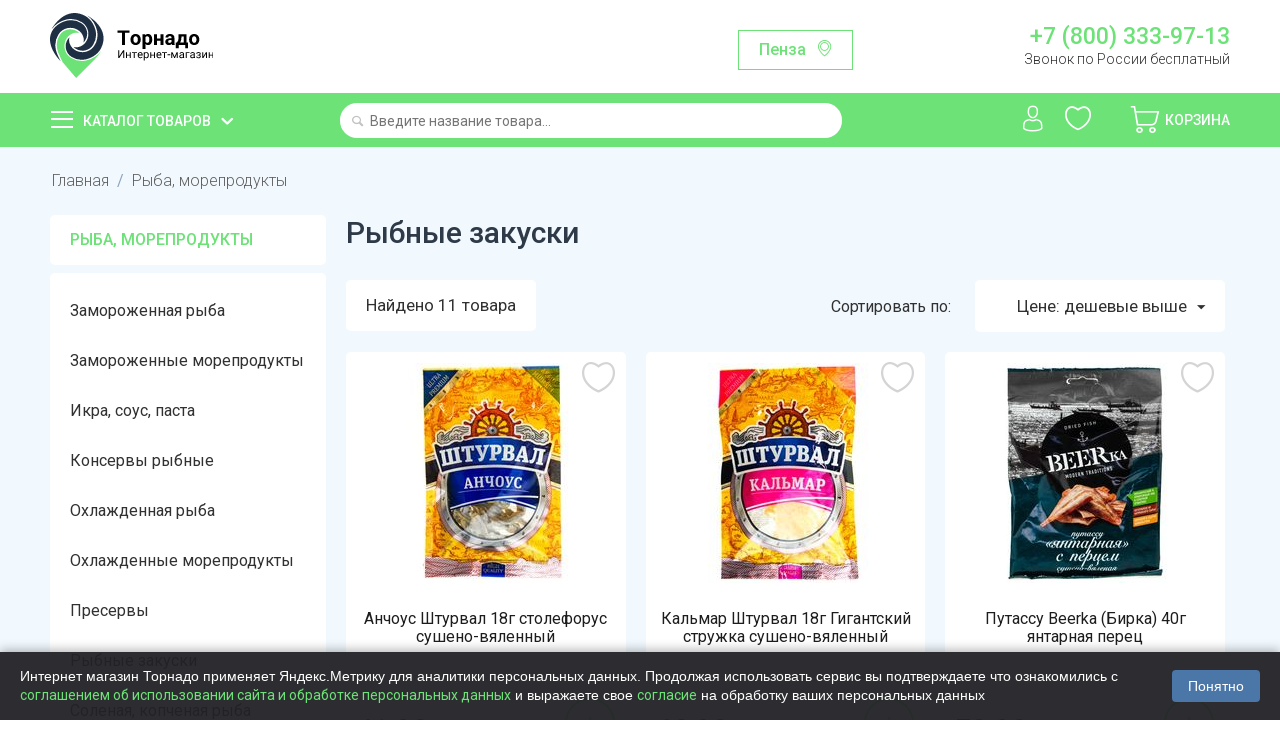

--- FILE ---
content_type: text/html; charset=utf-8
request_url: https://www.google.com/recaptcha/api2/anchor?ar=1&k=6Lf0_8AUAAAAAKjUI5_hTUP-C-_3irNzim42NwEV&co=aHR0cHM6Ly90b3JuYWRvLnNob3A6NDQz&hl=en&v=TkacYOdEJbdB_JjX802TMer9&size=normal&anchor-ms=20000&execute-ms=15000&cb=gcutv07gg9iw
body_size: 46286
content:
<!DOCTYPE HTML><html dir="ltr" lang="en"><head><meta http-equiv="Content-Type" content="text/html; charset=UTF-8">
<meta http-equiv="X-UA-Compatible" content="IE=edge">
<title>reCAPTCHA</title>
<style type="text/css">
/* cyrillic-ext */
@font-face {
  font-family: 'Roboto';
  font-style: normal;
  font-weight: 400;
  src: url(//fonts.gstatic.com/s/roboto/v18/KFOmCnqEu92Fr1Mu72xKKTU1Kvnz.woff2) format('woff2');
  unicode-range: U+0460-052F, U+1C80-1C8A, U+20B4, U+2DE0-2DFF, U+A640-A69F, U+FE2E-FE2F;
}
/* cyrillic */
@font-face {
  font-family: 'Roboto';
  font-style: normal;
  font-weight: 400;
  src: url(//fonts.gstatic.com/s/roboto/v18/KFOmCnqEu92Fr1Mu5mxKKTU1Kvnz.woff2) format('woff2');
  unicode-range: U+0301, U+0400-045F, U+0490-0491, U+04B0-04B1, U+2116;
}
/* greek-ext */
@font-face {
  font-family: 'Roboto';
  font-style: normal;
  font-weight: 400;
  src: url(//fonts.gstatic.com/s/roboto/v18/KFOmCnqEu92Fr1Mu7mxKKTU1Kvnz.woff2) format('woff2');
  unicode-range: U+1F00-1FFF;
}
/* greek */
@font-face {
  font-family: 'Roboto';
  font-style: normal;
  font-weight: 400;
  src: url(//fonts.gstatic.com/s/roboto/v18/KFOmCnqEu92Fr1Mu4WxKKTU1Kvnz.woff2) format('woff2');
  unicode-range: U+0370-0377, U+037A-037F, U+0384-038A, U+038C, U+038E-03A1, U+03A3-03FF;
}
/* vietnamese */
@font-face {
  font-family: 'Roboto';
  font-style: normal;
  font-weight: 400;
  src: url(//fonts.gstatic.com/s/roboto/v18/KFOmCnqEu92Fr1Mu7WxKKTU1Kvnz.woff2) format('woff2');
  unicode-range: U+0102-0103, U+0110-0111, U+0128-0129, U+0168-0169, U+01A0-01A1, U+01AF-01B0, U+0300-0301, U+0303-0304, U+0308-0309, U+0323, U+0329, U+1EA0-1EF9, U+20AB;
}
/* latin-ext */
@font-face {
  font-family: 'Roboto';
  font-style: normal;
  font-weight: 400;
  src: url(//fonts.gstatic.com/s/roboto/v18/KFOmCnqEu92Fr1Mu7GxKKTU1Kvnz.woff2) format('woff2');
  unicode-range: U+0100-02BA, U+02BD-02C5, U+02C7-02CC, U+02CE-02D7, U+02DD-02FF, U+0304, U+0308, U+0329, U+1D00-1DBF, U+1E00-1E9F, U+1EF2-1EFF, U+2020, U+20A0-20AB, U+20AD-20C0, U+2113, U+2C60-2C7F, U+A720-A7FF;
}
/* latin */
@font-face {
  font-family: 'Roboto';
  font-style: normal;
  font-weight: 400;
  src: url(//fonts.gstatic.com/s/roboto/v18/KFOmCnqEu92Fr1Mu4mxKKTU1Kg.woff2) format('woff2');
  unicode-range: U+0000-00FF, U+0131, U+0152-0153, U+02BB-02BC, U+02C6, U+02DA, U+02DC, U+0304, U+0308, U+0329, U+2000-206F, U+20AC, U+2122, U+2191, U+2193, U+2212, U+2215, U+FEFF, U+FFFD;
}
/* cyrillic-ext */
@font-face {
  font-family: 'Roboto';
  font-style: normal;
  font-weight: 500;
  src: url(//fonts.gstatic.com/s/roboto/v18/KFOlCnqEu92Fr1MmEU9fCRc4AMP6lbBP.woff2) format('woff2');
  unicode-range: U+0460-052F, U+1C80-1C8A, U+20B4, U+2DE0-2DFF, U+A640-A69F, U+FE2E-FE2F;
}
/* cyrillic */
@font-face {
  font-family: 'Roboto';
  font-style: normal;
  font-weight: 500;
  src: url(//fonts.gstatic.com/s/roboto/v18/KFOlCnqEu92Fr1MmEU9fABc4AMP6lbBP.woff2) format('woff2');
  unicode-range: U+0301, U+0400-045F, U+0490-0491, U+04B0-04B1, U+2116;
}
/* greek-ext */
@font-face {
  font-family: 'Roboto';
  font-style: normal;
  font-weight: 500;
  src: url(//fonts.gstatic.com/s/roboto/v18/KFOlCnqEu92Fr1MmEU9fCBc4AMP6lbBP.woff2) format('woff2');
  unicode-range: U+1F00-1FFF;
}
/* greek */
@font-face {
  font-family: 'Roboto';
  font-style: normal;
  font-weight: 500;
  src: url(//fonts.gstatic.com/s/roboto/v18/KFOlCnqEu92Fr1MmEU9fBxc4AMP6lbBP.woff2) format('woff2');
  unicode-range: U+0370-0377, U+037A-037F, U+0384-038A, U+038C, U+038E-03A1, U+03A3-03FF;
}
/* vietnamese */
@font-face {
  font-family: 'Roboto';
  font-style: normal;
  font-weight: 500;
  src: url(//fonts.gstatic.com/s/roboto/v18/KFOlCnqEu92Fr1MmEU9fCxc4AMP6lbBP.woff2) format('woff2');
  unicode-range: U+0102-0103, U+0110-0111, U+0128-0129, U+0168-0169, U+01A0-01A1, U+01AF-01B0, U+0300-0301, U+0303-0304, U+0308-0309, U+0323, U+0329, U+1EA0-1EF9, U+20AB;
}
/* latin-ext */
@font-face {
  font-family: 'Roboto';
  font-style: normal;
  font-weight: 500;
  src: url(//fonts.gstatic.com/s/roboto/v18/KFOlCnqEu92Fr1MmEU9fChc4AMP6lbBP.woff2) format('woff2');
  unicode-range: U+0100-02BA, U+02BD-02C5, U+02C7-02CC, U+02CE-02D7, U+02DD-02FF, U+0304, U+0308, U+0329, U+1D00-1DBF, U+1E00-1E9F, U+1EF2-1EFF, U+2020, U+20A0-20AB, U+20AD-20C0, U+2113, U+2C60-2C7F, U+A720-A7FF;
}
/* latin */
@font-face {
  font-family: 'Roboto';
  font-style: normal;
  font-weight: 500;
  src: url(//fonts.gstatic.com/s/roboto/v18/KFOlCnqEu92Fr1MmEU9fBBc4AMP6lQ.woff2) format('woff2');
  unicode-range: U+0000-00FF, U+0131, U+0152-0153, U+02BB-02BC, U+02C6, U+02DA, U+02DC, U+0304, U+0308, U+0329, U+2000-206F, U+20AC, U+2122, U+2191, U+2193, U+2212, U+2215, U+FEFF, U+FFFD;
}
/* cyrillic-ext */
@font-face {
  font-family: 'Roboto';
  font-style: normal;
  font-weight: 900;
  src: url(//fonts.gstatic.com/s/roboto/v18/KFOlCnqEu92Fr1MmYUtfCRc4AMP6lbBP.woff2) format('woff2');
  unicode-range: U+0460-052F, U+1C80-1C8A, U+20B4, U+2DE0-2DFF, U+A640-A69F, U+FE2E-FE2F;
}
/* cyrillic */
@font-face {
  font-family: 'Roboto';
  font-style: normal;
  font-weight: 900;
  src: url(//fonts.gstatic.com/s/roboto/v18/KFOlCnqEu92Fr1MmYUtfABc4AMP6lbBP.woff2) format('woff2');
  unicode-range: U+0301, U+0400-045F, U+0490-0491, U+04B0-04B1, U+2116;
}
/* greek-ext */
@font-face {
  font-family: 'Roboto';
  font-style: normal;
  font-weight: 900;
  src: url(//fonts.gstatic.com/s/roboto/v18/KFOlCnqEu92Fr1MmYUtfCBc4AMP6lbBP.woff2) format('woff2');
  unicode-range: U+1F00-1FFF;
}
/* greek */
@font-face {
  font-family: 'Roboto';
  font-style: normal;
  font-weight: 900;
  src: url(//fonts.gstatic.com/s/roboto/v18/KFOlCnqEu92Fr1MmYUtfBxc4AMP6lbBP.woff2) format('woff2');
  unicode-range: U+0370-0377, U+037A-037F, U+0384-038A, U+038C, U+038E-03A1, U+03A3-03FF;
}
/* vietnamese */
@font-face {
  font-family: 'Roboto';
  font-style: normal;
  font-weight: 900;
  src: url(//fonts.gstatic.com/s/roboto/v18/KFOlCnqEu92Fr1MmYUtfCxc4AMP6lbBP.woff2) format('woff2');
  unicode-range: U+0102-0103, U+0110-0111, U+0128-0129, U+0168-0169, U+01A0-01A1, U+01AF-01B0, U+0300-0301, U+0303-0304, U+0308-0309, U+0323, U+0329, U+1EA0-1EF9, U+20AB;
}
/* latin-ext */
@font-face {
  font-family: 'Roboto';
  font-style: normal;
  font-weight: 900;
  src: url(//fonts.gstatic.com/s/roboto/v18/KFOlCnqEu92Fr1MmYUtfChc4AMP6lbBP.woff2) format('woff2');
  unicode-range: U+0100-02BA, U+02BD-02C5, U+02C7-02CC, U+02CE-02D7, U+02DD-02FF, U+0304, U+0308, U+0329, U+1D00-1DBF, U+1E00-1E9F, U+1EF2-1EFF, U+2020, U+20A0-20AB, U+20AD-20C0, U+2113, U+2C60-2C7F, U+A720-A7FF;
}
/* latin */
@font-face {
  font-family: 'Roboto';
  font-style: normal;
  font-weight: 900;
  src: url(//fonts.gstatic.com/s/roboto/v18/KFOlCnqEu92Fr1MmYUtfBBc4AMP6lQ.woff2) format('woff2');
  unicode-range: U+0000-00FF, U+0131, U+0152-0153, U+02BB-02BC, U+02C6, U+02DA, U+02DC, U+0304, U+0308, U+0329, U+2000-206F, U+20AC, U+2122, U+2191, U+2193, U+2212, U+2215, U+FEFF, U+FFFD;
}

</style>
<link rel="stylesheet" type="text/css" href="https://www.gstatic.com/recaptcha/releases/TkacYOdEJbdB_JjX802TMer9/styles__ltr.css">
<script nonce="D72ZAmN0zYNQ6MpwZ-C86g" type="text/javascript">window['__recaptcha_api'] = 'https://www.google.com/recaptcha/api2/';</script>
<script type="text/javascript" src="https://www.gstatic.com/recaptcha/releases/TkacYOdEJbdB_JjX802TMer9/recaptcha__en.js" nonce="D72ZAmN0zYNQ6MpwZ-C86g">
      
    </script></head>
<body><div id="rc-anchor-alert" class="rc-anchor-alert"></div>
<input type="hidden" id="recaptcha-token" value="[base64]">
<script type="text/javascript" nonce="D72ZAmN0zYNQ6MpwZ-C86g">
      recaptcha.anchor.Main.init("[\x22ainput\x22,[\x22bgdata\x22,\x22\x22,\[base64]/[base64]/[base64]/[base64]/ODU6NzksKFIuUF89RixSKSksUi51KSksUi5TKS5wdXNoKFtQZyx0LFg/[base64]/[base64]/[base64]/[base64]/bmV3IE5bd10oUFswXSk6Vz09Mj9uZXcgTlt3XShQWzBdLFBbMV0pOlc9PTM/bmV3IE5bd10oUFswXSxQWzFdLFBbMl0pOlc9PTQ/[base64]/[base64]/[base64]/[base64]/[base64]/[base64]\\u003d\\u003d\x22,\[base64]\x22,\x22exHDql1Iwo3Ch8OEaEMXwonCjQXDiyk0SMKVU01PfDUvNcK0dWtkIMOVHcONREzDocOpd3HDmsKbwopdQWHCo8KswpXDpVHDp1nDqmhew5zCmMK0IsO/ScK8cWXDqsOPbsODwqPCghrCqBtawrLClMKow5vClV3DvRnDlsOmL8KCFXxWKcKfw7XDn8KAwpUSw6zDv8OyX8O9w65gwqIyby/Dr8K7w4gxYj1zwpJQHQbCux3CnhnClCl+w6QdaMK/wr3Dsh9iwr9kEUTDsSrClsKLA0FYw74TRMKKwpMqVMKnw6QMF3TCr1TDrCNtwqnDuMKuw5M8w5dNExvDvMO5w6XDrQM+wprCji/[base64]/CqMKsfwspw6omw6XCi8KEYsKHK8O1YcKJLMKLI0QewqU9fmgnBgrCvlx1w5/DkzlFwplHCzZ4RsOeCMK2wrwxCcKOGgEzwoU7ccOlw7sRdsOlw6pfw58kNjDDt8Ouw557L8K0w5NbXcOZdTvCg0XClUfChArCiz3CjytucsOjfcOCw6cZKSUEAMK0wr7Ctyg7ecKZw7tkCMK3KcOVwpwXwqMtwoo8w5nDp3DCn8OjaMKpKMOoFh/DnsK1wrRzEnLDk3pOw5NEw7XDrG8Rw4wTX0VwbV3ChyIVG8KDJ8KEw7Z6bcO1w6HCkMO/wq43MyvCjMKMw5rDosKnR8KoOCR+Pk4awrQJw4I/w7tywpDCsAHCrMKsw4kywrZDA8ONOzjCiilcwojCgsOiwp3CgBTCg1URcMKpcMKkNMO9Z8KnO1HCjgQpJzsXe3jDnh1IwpLCnsOZacKnw7oFdMOYJsKUJ8KDXnBGXzRMNzHDoEM3wqB5w6/DgEV6T8K9w4nDtcOsC8Kow5xFFVEHDcOxwo/ClCnDkC7ChMOXZ1NBwqgpwoZnU8Kyaj7ChcOAw67CkSHCuVp0w7fDulnDhR/CpQVBwojDi8O4wqk9w50VacKENnrCu8KNDsOxwp3DkAcAwo/DhsKlETk7YMOxNFo5UMONQ1HDh8Kdw6PDsntAOAQew4rCv8Otw5Rgwo3DgErCoRVLw6zCrjFOwqgGRDs1YHjCjcKvw5/Cn8KKw6I/FgXCtytywodxAMKxV8KlwpzCowoVfAvCr37DukgHw7k9w5PDtjt2V2VBO8K3w65cw4BBwoYIw7TDhj7CvQXCosKUwr/DuDYbdsKdwqDDgQktT8Ofw57DoMKpw4/DsmvCsGdEWMOaG8K3NcKtw5nDj8KMKy1owrTCt8OLZmgKHcKBKAvCs3gGwqR2QV9iTMOxZmTDjV3Cn8OMCMOFUQPCikIgVcKYYsKAw7TCmkZlXMOJw4XCgMKMw4LDvQRxw714G8O4w70pK0/DhjkIMX1Dw60iwq4FS8O8DBVgfcK6S0LDpFc7XsOuwqM2w57CmcO7RMKhw4LDvMOhwpQVFQnCjsKqwrTDu2/CmU4qwqY6w4xcw5zDoHrClsOVH8Okw45BP8K5R8KPwoVDQsO/[base64]/wqLDrxHDkGRSwrrCu8OoMMOLEcKHw71oKcKZwp0vwo3CvcKOUUYTdcOYBcKQw7TDp1IWw441wp/[base64]/DsRt4XsKdw6cgHcKiXlrDojrCszbCgWo0E23DucOowroRDsO0LW3CqcKaMi5IwpjDjsObwqnDmkXDrUx+w7l1XcKdMsOkXRk7wqXClS/DrcO3Ck7DhUNDwo/DvMKIwrMkD8OKTHLClsKfbGjCnUlkdcOxDsKlwqDDocKMSMKOOMOjHVpfwpjCrMK4wrbDm8KiHQrDjsO2w7ZyD8Kow5TDg8KEw6F+DSXCgsKwDCYCeyDDtMO6w7rCrcKZQU4BVsOFN8OawrU5wq8nXG7Dq8OAwpsGwrzChE/DjE/[base64]/Cn3PDpsK5HU4WwrcUw503RMOxwoZ8YXTChTdew7k4S8OiWXrClhXCkR3CqXVvBMKwFsKNXMOoJMO5cMOcw4NTBntvIjfCpMOoVQ3Dv8KdwobCoB3Cn8K4w6p/RBjCsmDCo1dxwowlccOQQsOrwrlBb0s3YMOnwpVdGsKQWxzDqSfDiQcECS4ZeMKlw7pbIsOow6ZRwp9RwqbCjV9ZwqhpdCXDisOHbsOYJADDn0wWDkjCrDDDmsK5VsKKORpaFn7CoMOaw5DDtiXCqWU5wprCkHzCosKfw7vCqMOoLMOUwpvCtMO/[base64]/[base64]/w5/CtWTCssKGPsOqGERCEcKPNMOFwrnDqCLCqMORPcO0Hj/CnMOlwr/[base64]/wrbDhHoiHsK+wpHDgcODacOaJMOcwprDl2BFAVHDqBjCqcO9wrnDlEXCvsOkDBnCqsKsw74keXfCs0/DhzjDozTCgzAqw7PDtW9GKhc3V8K9ZkQRRQjClsKRZ1oGW8ONPMOnwr8ew4Z2U8OUP0tpw7XCmcKyGSjDmcKsDMKLw6pMwp0yJCJEw5TCghTDvys0w7Vfw402KMO1wrpnTy3DmsK3MlQuw7rCssKYw5/DpMOqwq/Drg7DpE/CpQ7CuDfDrsKSHjPCiU8IW8K3w54sw6fCtGDDlMO3M2vDu1nDl8OCccObAcKvwpvCuHEmw54Ywp8oCMKyw4t4wrHDvFvCmMK7CWTCkwQpRMO1En/[base64]/IsOAwpLCuwvCkwYww7FDDcKqw5vDoMKyw4nCgsOveQDDmcOxAjPCrhQDL8KHw4J2JmhcCAAXw75sw4cYVF44wo3Du8O8NlXCtig+RsOBcwLDhcKcZ8KfwqRxHWfDlcKJeU7ClcKXGktPUsOqOcOTEsKVw7/ChsOPwogtRMKaXMOvw54daGjDq8KNLEfDqg1uw7wew4tdClzCgF44wrEJaVnCkSzCh8OPwok/w6RhKcK4FsKLe8O0dcORw6DDgMONw7/Cn043w5d5KHciczgDV8OLQcOaCsKLV8KIZhgZwpAmwrPCksKUA8ObdMOjwo1kPcKVwqN4w7/[base64]/CphB4woE0wr7DisKZw5PCnsKweQgjwoJJMAofw6zDriZ4w4AJwqPDnMOuwrhvBioTQsO4wrImwroZFDURY8OLw4Mcb0tgUxfCnzPDoAscw7bCpl3DucKrDXVoJsKawoTDhC3CkV4kFTjCk8Oxwp80w6NTHcKWw7HDlcKhwo7Dn8ODwq7CicKPIMO5wrPClz/DpsKjwqwPWMKCdVcwwozCpcO1w7PCoiHDh35cw5vCokkiw7lKw6LCpMOhLi/CjcOgw5hIwrfCu3NDezjCmkvDlcKvw7PCucKVBcK6w5xAEsOawqjCocKpRA/DslnDrnVQwqjCgFHDvsO4FzxKJkTCv8OtR8K8ZCPCnyrCoMOswp4Fwq7CogPDojd4w6/DpkLCkzfDncO9dcKfwpHDv1oWOTDDjkI3OMOgXsOgfl8KI2nDv0AZcnbCkyQ8w5xWworCt8OYQsOfwrnCj8O9wrrCvURwAcO4RkPDtBg1woTClcKIVXwERcK2wrkmwrJ2Ci/Di8OtUsKtbFrCimrDhcKww5FnK2kMcE9uw7IDwq1qwpPCnsOYw73Ch0bDrA0PF8Kzw4o0dTrCtMOOw5VKIiMYwqUKX8O+eyrCuVlvw6HCslDCtHUGJ18VSGHDrFZ2w47DlMO5DUxmPMKwwrcRdcK4w7PCiRA6CF8XUMOLTsO2wpbDh8OQwokMw6/Dsi3DpsKPwpMow51qw6pZQmnCqVciw4HCgzHDhsKGd8KxwoQlw4nDv8KcYMOafcKgwoQ/TEjCvkFoJ8Kyc8OCHsKiw6g4K2jCrcO5Q8Kpw4LCp8ObwpJzEwxzw4HCj8KAJ8ONwpAefH/DtizDnsO5XcOSW3kgw6TCvcKjw5w/[base64]/[base64]/[base64]/DkUTDoDDDr0xACcKEXQsVw6PDucKFw6dbwppVPcOXWQvDmS7DisKkw690TlPDicOwwr0+asO8worDmcKgKsOpwrLCmwYbwr/Dp2l/KsOewofCucO3YsKdJMKNwpUif8OHwoN4UsOmwpXDsxfCp8OfE2DCtsKTXsOeL8KEw5jDsMOrMTrDucO8w4PCr8KYX8OhwpvDr8KSwopuwrhnUB44w4kbFXERAXzDpnvCn8OvHcKdIcODw78VWcO/CMK6wpkAwq/CjsOlw6zDjS7CtMOVSsKhPzcXOELDpsOaNMOiw5vDu8KIw5dow77DsT06JmjDhjMQVQdSNF9Cwq05PsKmwpxSSirCtj/DrcOJwrhVwrRMOcKKNEHDtiwLaMKWXDtewpDCi8OhdMKJWXYHw7NyUCzCj8KSPRLDkTNCwq7CrsKHw4EMw6bDqcOFfMO6Xl7DgE3CvMOLw7TCr0IjwprDmsOpwrHDkSoEwpBRwr0FBMK/I8KAw5zDpnRDw65uwq7CryRxw5vDmMKKWHDDhMOWL8OHAhgVBHDCkypswq/[base64]/CrTdaw4dmw5RjKnzCpEPDqsK5w4RDNsObwq7CicOscSYIwplgckM3w5cQPMKpw79gwoh/woIwSMKoAcK0w7pDciZFKHvCqDBMKXbCp8KkJcOkN8OVN8OBDUgLwp8ESHXCn1fCocOMw6vDqsOqwpphB3/[base64]/[base64]/wobCisKZKcO6JAdydcKbJnXDhcOqw64MexYcCzHDpsK+w4TCmR1Nw69fw44jZgbCqcOLw5TCmsK/wpdZEMKkwoPDm3nDn8KcHCwjwpLDokotScOxw7Qxw5s9ccKnaAdWYRtlw75NwrTCpyApw6zClsKDIFvDg8Oww7nDg8KBwrDChcKLw5Z1woUGwqTDvXJCw7bDjnAFwqHCisOkwrs+w4/Ckw1+w6nDil/Dh8K5wqxQwpVbRcOTXnFKwp/CmAjCsDHCrG/DpxTDuMOcNgYFwrIYw6HDmivDj8O5w700wr5TJMOZwr/DmsKzwrnCgRN3wrXDtsOnAV8nwqjCmB14YmFKw57CimwVF2jCjQXCqmzCmsOkwozDu2fDs1/DtcKYOH1Jwr/Dt8K7wpTDmMOVVMKRwrRrURvDnSMewp/[base64]/OcKGw4NNwrPDsMKlV8OsHiInEsKxeTZScsOoHsKxU8OuGcOSwprCrUHDgcKUwp7CqDLDvTl+UT/ClAlEw7B2w4ZmwoXDn0bDkU7DjsKxE8K3wrFswoLCrcKgw4HDjzkYMcKuYsKnw7DCssOuPDppPATClHMPwpvDh2ZTw53CvEvCpHUPw50/[base64]/Dp3/[base64]/Cl8KYbsKkwr94VMO4w4PCvBsbJcKiwqdww64PwoXDpsKmwoBkUcKHbcK4wp3DuXjCiC3Dt1B/WQMEHG7CuMONBMOoK31WKGDDqDJxIggzw4YVVnnDqSAQDwrChnZxwoNWwop7J8OqXMOTwpHDgcKrRMKzw4MdGjQ7TcKXwqXDmsK1wqdNw6UKw77Di8KFasOKwpouS8KHw7Inw4XDucOUw61KX8KpcMOxJMOuw5B9wqw2w6xaw7bDlDQbw6/CkcKMw79BCcK3LybCocKZUiHDkQTDksOlwq7DrgAHw5PCtcOLZ8OLZsOjwqwiH3x/wqrDk8O1woMnNUbDjcKBwr3Cgn87w7bDrMOVbn7DisOEMRjCv8O6NBjClwoVwpLCmXnDtzBlwrw6RMKedlp1wqHCrMK3w6LDjsKJw7XCsmhjIcKiw67DqsKVG2knw7rDoF4Qw5/DhGETw4LDusOAV0DDuX/Dl8KMD18sw47CmcOlw5AVwrvCpMOIwoxMw7zCs8KzD1MEM1lROMK8w5DDqXoXwqQPE1zDmsOyZsOdJsO5RCdYwpjDmQZ7wpfCiS/Dh8Oxw6wrQMOhwrtlR8KpbsOVw6tZw53DgsKncTvCrcKDw5zDucOdwpbCv8Koey0LwqMqbGnDo8OowpzCpsOrw5HDnsO2wpHCqybDhEZ7w6/DkcKKJiEIXx3DiTBRwpnDgMKNwoDDsnLCvMKpw6tww4/CjsK2w6dIf8O3w5jCpjzCjznDi1RJbxXCrWYmfzE/wrRqd8OOUSAGXSPDvcOpw7pZw5Nyw63DpSDDqGjDv8K4wqPClsK8wo4zBsOpVcO1G0d4EcKaw6nCnhFzHnzDucK/X1fCicKMwqwvw4DCmAbCjW3CmWbClFLDhcO5SMK9VcOEEsOkNMK6FHQmw7oKwowuQsOtIsOYJgkJwq/ChsKxwojDhxNQw4cEw6LCgsKxwqgOZMO1w6HClGjCnVrDtMK2w65wCMKzw7sCw5TDgMKywqvCiDLCrAQrI8OzwqBbc8ObEcKNamh3XkIgw4XDicKmXmo8fsOJwp0iw7IWw7QQBhBKeTIJLMKJasOMwr/CiMKCwpbDqW7Du8OcR8KoK8K5A8KDwpzDg8Kew57CpjDCmQwOF3U/d3/DmsONQcOeIcKreMOjwq8GMD9aCzbDmBrDr09Bw5/Dh354YcKywr/DkcKfwo9vw5g1wp/Dr8KKwp/DhcODLMKww47DnsOLwrg8azjCo8K3w7LCvMOaGk3Dn8OmwrbDr8KmGAjDojwjwp9fJMO8wqLDnzp1w64GXcO+WyIlZX9sw5fChWAxUMOsdMKje3cYXzlQHsOJwrPDnsK3LsOVeg5rKUfCjhpNfB/CpcKwwrXCh2PDp1zDu8OVwqfCmznDhh/CgsOGG8KuJsKgwq3CgcOfEsKcTMOlw53Cgw3CgRnCkUQTw7zCkMOgNhFawrPDvkBww68hw7BiwrhXLnI2wrEBw4NtDy9LcFHDiU/[base64]/AkECwrEvwonDjWnCtsKrKnNAw4bCqC5LAsOQwrrDqMO4wqvCv1jDjMOGWWZdwpHCjmhfZ8OcwrxswrPDrcO8w49qw6pvwr3CrRcRaBvDjcKxGwlEw5DCv8KwPj8gwrrCqWTCrDkELjLCqHMgFyTCpy/CqAJWOkPCnsO9w5TCtU3Cu2coKsO+w4AqJcOywrEAw6XDjsOAGgdywqDCjX3DnDHDoHrDjA0uV8KOBsODw6p+w57DmRB2wrLCpcKPw5nCkzDCoBYQYz/CsMODw5VYEHhINsKnw6jDkjvDjjRQeh7DgsK/w53CiMOXdMOTw6/CsyItw5sbSFYFGFfCn8OFSMKEw4Z6w6TCmwfDh3XDlEdKIsKjRHIBY15+TMKtAMOUw6vCjXXCqcKzw5dhwqjDniHDnsOJe8OAA8ONM2lCb1Vbw70yM3PCq8K3DWMxw4zDjUFARcOQXk/[base64]/CvQnDsgrCgETCh8KIJsOYMiHCiMKYGcKrwq0jMBHDq2TDiiHCnRIhwqbCizc/w6TDtMKYwqdrw74uNV3Dq8Kcwr4iBmkzV8K/w7HDuMOYIsOXPsKwwp4kKsOQwpDCqsKCEUdSw4zCtn59SRslw4fCqcOIFMKyVhTCjWZ9woNKCEbCm8O9w41nWDgHIMKxwo8PWsK3LcKawrlMw4NRXwjDnQlUwp7Cg8KPHVggw5A/[base64]/CuT5KJmo0cQM1GsKTwohtVTfDrMKmwoUZw50tVsO4WsK2NgEUCsOMwoZ0wqt8w6bCo8OrYMOCOEbDucOGdsKmw6DCpWJMw5PDsE/CvDjCv8Ouw7zCs8OOwoMcw6QwBRYCwo8iYTRkwrjDtsOOGcK9w67ClcKzw6oJPMK2MDZzw6E1KMKWw6Ukw41bfcK8w7Btw5gew5rDo8OiHlzChhnCgMOTw7/Ck3JFH8OSw6jDtHY/CXrDt2sUwqoeEMOsw6lgd03Do8K+eDw1wp56SMO0wonCmsOKGMOraMOzw7XDusKdFxB1wrZBZsKYRsKDwqLDjU/DrsK4w5PCtxYhdsODJBHCvwMVw45aXFlowp/CnHxCw7fCgcOcw48MX8K7w73Dt8K7HcKXwoHDlsOZwpPCnDXCtFxvalHDsMKGOlhuwpDDr8KLwr9rw43DuMOtwqDCr2ZWckgwwrxrwrXDngQEw5Jjw4JMw4DCksOyesKrL8OXwrDCuMKJwqXCpH9iw5bCt8OQXhoJNsKZBh/Duy7CjS3Ch8KRWMKuw5rDg8OlTFTCqsKHw4YiOcOIw7DDkkLChMKhNXLCi1TCkwDDrFLDs8OAw6p6wrTCuijCu1cYw7Avw59WMcK5a8Kdw7Y2wq4twqnCu07CrnQdw77CpCHCtk7Cj2lZwrjCrMKhw55ZCDDDhR3Dv8Olw54bwojDpsKfwr/[base64]/CvUjDgcKbwqDDpDjDqcKowrjDusKNVi9GMBUXAg8DbcKFw63DisOuw7RQCAcXAcKgwosET1DDp1FhY0TDozxSME50wofDr8OwBDBxw65Nw5h4wqPDi1vDrsO6GnTDncOuw7diwogdwo0Nw7nCjipoPcK7ScKEwqFGw7cxBcKfbQktZ1XCmjfDsMOSwrTCuHt1w4/Dq3bDgcKKUnvDl8O6KsKkw5QRGgHCiSQTRBfDscKIRsOIwoE7w4x3HTF2w7/ChcKGIMOHwrkHwpPCtsK+D8OQfAB0wp8bbsKMw7HDmRHCscOBWcOJTCXCo11pbsOow4EFw6HDt8OnLRBgcH5ZwpRJwrVoM8K/w4QHwo/ClRx7wqnCrQxswrHCrVJqQcK8wqXDsMKTw67Cp3xDJhfDmsOKCGlcUsO9fgbCty7Do8OpbGDDsDZEAQfDoTLCosKDwrjDq8O9L3TCvg4WwoLDlToCwqDCnMO8wqt7wojCpzNacw/[base64]/[base64]/ChH/ChsO/ecOQw4XDg8K4wqLCm8OuwqnCl2JowoggdnnCvz1xZ2PDvhbCtMK6w6LDlXYFwphcw5kewroyUsOPa8O+HnLDkMKUwrBoVi0BV8ObFWMRXcKdwq55RcOIIcOjKsKwXhPDoEMvbMKzw7kawoXDssKKw7bDq8OSQQkSwoR/OcOxwovDvcK7P8KkI8OVw49hwoMWwoXCpQTDvMOqFz8wTlXDn3zCumgoSX5dViTDrkvDmw/DiMOLHFUOdMK9w7TDlVnDigHDucKpwrHCu8OmwplJw41uMHrDowLCojDDoyjChwbChcO/HcK9UcKlwo3DgU8NZnvCj8OVwrhqw4VbZDfCtwc0DRBGwp9iHD5ew5UlwrzDq8O6wodQTMK7wqdfL2dTZHLDk8KfKsOpa8OtDC01w7NDMcKjHUVPwqpNwpcpw6nDr8ORwqsscSTCucKlw6LDrClYOVJaY8KrPXTDvsKDwocHfMKQS0oWEMOjScO7wocjIFkyB8OsGy/Dqi7CvMOZw5rCscOTJ8OGwpAWwqTDssKdAgnCicKETMO/UBhae8O/KFfDsAM8w6rCvgzDunDDq37ChSLCqhQ1wqLDpEjDrcOWODM9A8K5wrpbw5oNw4HDshkbwqRlMMO8firCicONPcOdaD7CiynDmFYECXNQG8OCEsKZwok8w68AKsOfwoDClnUZOQvDjsO+wpwGEsOQMyPCqcKIwqbCvcK0wp1/wpdVQ3FqGHnCtV/CpUbDpWfCkcKKYsOndcOdAmjDjcOnVSHDmlpGfnjDn8K+HsO4w4INGhcLFsOPSsOowotpZMKXw5HCh2ohLCnCijNtwrIMwo/[base64]/DtSJUw4zDnMOlPSJlJxNbV8OLFjjDlwZJASN0N2fDmwXCm8K0BEUUwp1ZGMO1fsKaAMOpw5FnwrvDgAJ5OkDCqhNtUyBAw7Z+RRDCuMK3BmLCtFBpwogQLTVSw5bDuMONw4jCt8OAw5Bww6/CkR0cwq3DqMOiw7HCssOhXid1McOCYiPCscK9YsOFMATDnAAzw6bCo8O2w4vDlMOPw7BPYMOcAG/Do8Ovw491w6XDuT/Dn8OtZsKaC8OtXcKSX2dKw5JuX8KZNm7DksOidT/[base64]/CsF4cGMK/woEvUFXCk8OWw4RdPBIzw6jCqMKCCMOrw6hHLizCrsKjwqkXw4FhasKIw7/[base64]/dcKqEsO1wr5Dw6LCrGjDkMKdw7HCusK2Tw8/bsO4cxzCm8KPwo1LwpHCi8O2HcKTwrrCkcO9wo8rasKJw5UEaRPDiyoGeMOgw7rDr8OXwogxUW/Cv3rDscO7Ag/DvS4pGcK1ZjrDo8OaU8KBOsOpwqgdNMO3woTDu8OLwqHDjnVKFCnDvhwUw7Nrw7kcQcK/wp3CusKpw6c4w5XCuyALw73Cg8K/wpfDs24IwpFuwppdEMKTw7TCvjzCp1PCnMOdccKNw5vDqMKuCMOmwrbChsO7woAPw7RPTRDDgcKOTS1KwrHDjMOPwrnCscOxwp4Mw7fCgsOQw7hTwrjCk8Kwwp/DoMOmdDkWQhrDhMKgBcKBejXDozw7LELDtwZswoLChCHClsOrwqUkwrpGXWNgYcKHw5Y1HXlEwqvCoxUlw4jCn8KNeicvwq8bw47DtMO4LsO9wq/DukEdw5nDuMOGC2/CrsOow6rCtR5eP3Baw6FxFMOJSHzCswjDgsO9c8KiPsK/woTDmxTDrsOhZsKgwoPDmcKDI8OGwp0zw7XDk1Z6c8Kyw7RCPi/CpGzDj8KHw7XCv8O4w7c1wqPCnFxmP8OFw75Mw7piw7NFwqvCoMKBd8KBwrzDq8K/cUgrUSbDs1VVJ8KBwrBLVToEc2jCs13DvsK9w5cAFMK/w548asK5w5jDoMKjecKxwq92wqsuwrjCtWHCpCrDjcOSCMKle8KHwqPDlUJ6TVk9wqfCgsO/[base64]/DncKbcGcZKsOAeBBTLHXCucK5Y8Kdw67DmMOrQg4Nwp1nXcKISsOtVcKSWMOeSsOQwqbDl8O2NFXCtE4Yw6LCv8KCRMKnw4Rsw5nCvMO5Jg5nRsOMw4fCm8KZRQd0f8Kqwrw9wq3Crn/[base64]/w4RWLR/DtMOkOMKjwoszwpXCpXPCj8Ktw4vDmCLCjsKJakpiw4bDmEwKVyUXR0xWfRgFwo/CnVcoWsOQUcKyVg0/XcOHwqPDrWkXbXzClloYW0N2ACDDiVDDrSXChynCusK9I8OqQcKmEsKkJMOTTXtMNBt3Y8KzFX8swqvCusODWcKowqdYw7Q/[base64]/DuAxkw6xgJFHDpEDCvAk/[base64]/Dg8K+w6TCk8K+InFYw57Dp8KYLX/CscK6wp/[base64]/DoDFpJHzCtcOpwr/DjsOmworCtsOmwqnChzFGfzFvwozDkBdxFX8wJlcdXMOLwrDCqS8JwqnDrzBrw55/[base64]/HsKXOMKew6twdifDiznDl8O1w7nCmV42IsO0w50YdFErbQV/w7/Cs17Ch1gOMwfDsQfCocOzw4DDk8O+w4/Drm1rwobDuQXDrMOjw4fDr3hBw7NdL8OTw5PCmkQkwofDj8KHw4NWwobDoHfDllzDtnfCqsOKwoDDuSLDusKhV8Ora3jDhMOlRcKwNmFnYsKkY8Ohw43DicKrV8K4wqvDk8KDUsOHwrY/[base64]/Cr2zCuxHDqsOkwqDCqMKjYF3Dm3VbWcOmwoPCkW1lXgZHZmNBesO0wpJzKR4YAnNhw5Epw4kOwrApLMKiw7s+UMO4wpcdwrHDq8OWOCoiEx3Ciidqwr3CnMKtNHgmwqJ2IsOow4TCpB/DmWsow4UhTMO3FsKkCwDDg3TDucOLwpLCmsKbWRMKRm8aw6o8w6Q5w4nDv8OCO2DCpcKdwrVRBiZmw4R+wpvCkMOZw7RoR8OwwpjDnCXDuwJeOsOEw5d6RcKOM03DjMKuwq9rwrvCssKOXgLDusOqwp0Yw6EKw4PCkAUBS8K+KwxHRXrCnsKXbjc/woTCiMKuZsOLw4XCghoNHsKMbsOYw6HCuG1RaVDCkjVTQsKXFcKsw41qJQLCpMOMCS9FRhlrYBJBHsOJPH7DkxPDkUBrwrrCh2luw6tFwqXCrE/DjjBhLV7DoMO+akvDp1Q7w6LDtTLCncOdesKxEV1hw6zDshXCulNww6jCuMO9BMOmJsOuwobDjMOdeUVDGU7Cj8OWAynDm8KzFcKif8ONUC/CiFBiwpDDtCTCnUbDnjcfw6PDr8KhwpTDmGx9bMO+w5oMAwMpwoV6w74MAcOow6ELwpAXM193w41iZMK4woXDucO7w4IEEMO4w43DisOQw6UrMhHCjcKlFsKocB/[base64]/DmcO0woxaWSzDhVxiHgHCr8KsKTl5w6TCjcO9YmlVFcKkc2/Dg8OVWWvDrsO5w6F4KXxSEcOWJcKIIhl1E0HDhXLCvhoKw5nDrMKMwrRgeyjCg0tULsOKw4LDtR/DvGDCgMK9KsKcwokRAsKJCHJRw6R6AcOadxpnwrbCo2EzfEV9w7DDulQRwoIjw6UndEQ/ZsKhw6Y9w5BvXcOxw6UcN8KzCcK8NSTDn8Oce1NHw6bCm8OrdQIBKCHDtsOqw61ACioZw7EQwrLDi8K+e8OmwrgYw6vDi3/Dr8KEwpnDgcOZfcOFUsOTw7jDmMK/asK/[base64]/DnTECeUMOPMKVwpwjwqpPwrnDqjZqBR3DkUDDnMK2GCrDkMOJw6Uhw6wHw5UrwoN8A8KCVDwAdMK9wrTCm1Iww5nDtsOQwqVmUMKtBsOKw5cEwpLCgA3Cr8KNw6PCgMOCwrNQw4TCrcKRcRtMw7/CpsKew4ocbsOKbwUCw4Q9N1DCk8OUw4JjAcOGcGNCw4rCvHN9TTBRLsOowpDDtHBRw7o3XcK3I8O1worDsEzCjSjCqsOXVMOoE23CucKzwpPCgUQNwqhXw6VCDcKswrpjZAvCtRU6ED4REsKvw6DDtjx2fAcXwrrCh8OTSMO+w5nCvmbDvULDt8OBw4g2Gmh/w717H8KCPcKBw4vDsEBtIcKDwp5OMcOQwqzDrk/DjnDChlEPc8OzwpEvwpJYwp5afkXCr8ODWGU3S8KeTVB2wqEDH03CgcKwwrkUZsONwoNmwonCmsKvw7hqw6zCjA/Ci8Oyw6MIw7zDj8OWwrBswrstdMOAJMKhOBV5wp/DocOOw5TDo0rDnDQjwrjDh2Y2GsO1GwQfwoEcwpF7OD7Dhnd/w4JdwrPCisK8woLCv1w1O8KUw4nDv8OeC8K6bsKrwrFSwqjCqsO8ZMOLPsKxasKHVQPCuwwUw5zDl8KEw4PDrCfCrsOvw6drLHLDm3Bow6p0Z1jCn3jDp8OnBUF8U8K6DsKFwpDCuhp+w7LDgA/DshjDnsO/[base64]/RMOfw43CtMKdVQ/CucO0A8KZMsKFDEouaGnDscOracKlw5lWw7nCkV4Vwp4/wo7Cv8OFaj4XUC5Zwp/DuzvCqj7Cr1TDgsKGQ8K7w7bDqCfDk8KaGT/[base64]/ZcKjb8OYMsKRXE9IeyPDsEnDocOeIMKqZMOUw47ChRDCj8KvcS4KJEjCmcKEeT5RI0QGZMKaw6nDqkzCqwHDqU0QwokBw6bCnRvCm2pFb8OTwqvDg2fDoMOHOC/CuH5dwrbDrsKAw5ZvwpFrU8OPworCjcO6KHkObhHCsn5IwrwPw4ddH8KPwpDDssOGwrlbw7JxUXsCVR/[base64]/wrHCt8OVw7VregjCqcO/[base64]/CkcKLw5lcwq9gwqzDscKOdjnCn3hTJRfCrBfCkFPDqA1IfS/CpsKgdxQnwpbCr3vDiMOpGsK/NmFYfcOhYcOJw47ClFfDlsOCGsO5wqDCvsK1wowbInrCjMKBw4d9w7/DlsOxNcKNXMKEwrPDqsKvwosUOsKzacKHF8Oaw789w556ZFlRRArCgcKNVFrDsMKrwo9owrTDhMOacU7DnkZtwp3CoC0sEmlcc8KbZsOBHXZuw7/DpFxpw6zCnAhkPMKNQSDDosOAwooLwqlWw4Yrw5TClMKtwqLDq1LCsEZlw5dUR8OaUGLDv8K+KMKoAFXCnwsBwq7Cs27Cu8Kgw6zCgnAcEy7CjsO3w5tTRMOUwqtZwonCrzfCmApQw581w5B/w7PCvTshwrVVDMOTIAkaCSPDnsK1OSbCtMOPw6ZPwq5yw6rCmMOTw7koQ8Ofw4oqQhrDu8KZw7k1wqIDf8O/wrBbacKHwqzCnm3DoEfCh8OmwqF7V3YSw6ZUQ8KcQXklwr0WFsKLwqLCsn1pHcKeQ8OwVsK8DMOoGn7Dk0TDp8KGVsKENHhGw593IAzDr8KIwpA1FsKyKsKvw47DnC/Cog3DlltCTMK0A8KOwp/DglvCgDhBKyHDkDAQw41qw4dYw4bCr2TDmsOsIxzDkcOOwrNgEMK0wo/DumzDvcKWwoVQw6tCc8K+OsKYFcO5a8OzPMOVbUbCmGPCr8Ocw6/Dig7CshEUw6YPbHfCsMK0wq/CoMKjXGnDmA7DmsKzw6bDmndEWMKrwrFcw57DkX7DhcKKwqkMwrYybFTDrC0jTRPDgcO7RcOUJsKCwqnDtDF1SsOGwrp0w77CsTQpZcOewrAkwr3DlsKyw6l/wqoZPC9Uw4crOQ/CsMKmwpYIw6jDuEMDwrcTfgBLWFDCr0B6w6bDlsKRa8K1F8OnVwLCu8KXw7TDssKCw5tdwopnBizDqwDDkU53w5TDsjguJVzCrkVnf0AAw4TDgMOsw7Rdw5DDlsO0UcOZRcKne8KqYREMworDhRvCvxHDviTDsGLCp8KhBsOjQ30TL01qGMKFw4ldw65cQMOjwo/Cp3M/LWEJw6HCtzgNZh/[base64]/Cm2zDjMO0JDDClVcrJyzCqsOkbsKfwpYOw77DrcOxw4rCv8KEGMOCwpJ0w5DCoBHCicOUwo7DmsK8wq50wq5/YWlVw6w3dcOuHsOsw7gow4zCncKJwr5/XmjCmcOQw7HDtxnDvcK/RMOlw7XDnMKtw4zDoMKDwq3Ds3AbeE8WEcKsdBbCv3PDj2EPAUUdfMKBwobDnMK7IMOvw5wdUMK5JsKSw6Mmw5MPP8KEw4NRw53CqV4dTE4/wr7CtC3Dj8KqI33Co8KvwrEvwpDCqgfDmhEBw40VKsKbwqA7wrE5c2TCjMKjwq4vwrTDonrCn3xzRUbDpMK5dAIkwocMwpdYV2XDuDfDrMK4w4oCw43DkHJjw6oowppMGn/DkcKuwrZbwpxSwpEJwo1xw4o9woUgZCkDwq3Cn1zDj8OSwpDDmEkDNcK4wonDuMKqNU0FEjbCrcKGZy/DncOmbMOxwonChh54NcKgwrg7GcObw5pffMOTOMKcDWVFw7DDhMO/wqrCiVg8woBDwrPCvTzDvMKmR3xtwot/[base64]/CqsOfwqVKw7TChMOhwqjCl8KZJGPCkEvCs2vDlFzCr8OwCm3DlW4gXcOaw482MMOEGMKnw5sEwpHDpl7DkBMIw6rCmsOSw64IWcKFAR82HsOhAnfCrzrDmsO8aDomYcKPYAccwr9vQGjDk28wbUPCncO1w7E3W1zDvk/Cm2/CuS5iwrMMw4LDhcKBwoXCkcKow73DuFDChsKjAWvCvMO+OsKcwqwkFMKSNsOyw48kw5AOByLDpxbDoEAhZ8KtBX3ChxTCuykKbVR/[base64]/PTMNwpfChzwHesKowp/CrVYjfBViw6nDtsKAKcO3wqnCmSFTIMK1Wn/DvFDCsmAFw6okCcOwecO2w6HCpRzDjktEEcO5wrJEQ8O8w6fDmsKjwq5+LTkMwo3DssOHYRIraBTCpy8sfcOsYMKEI31Tw5nDvRnDocO8X8O3VsKXNcOIbMK4KMOxwqF5wr5hPDzDqANdGGDDlzbDuA5Sw5ISBz9PZjgFazjCsMKQN8KPBMKCw6zDuQrCjR3Dn8OXwq/[base64]/XcK1FhV4wpcjw6ckDsO1wrp9bBnDj8OmJ8KUYlXCg8Kmwr/ClX3ClcKxwqVOw4s7w4Ebw5TDo3Y9f8O4KEFdL8K9w6FOW0UdwpHCu0zDlTdHwqHDkhbDgA/[base64]/CMOLwrgIYcOnw5HDpDUxwoHDq3zCqsOdcWbDr8OhEDlDw7d8w48hw5NIW8OudMObAALCp8OdKMONAyREBcOJwqARwp9AE8OAOnwVw4HCgDEaCcKucWPDsUrDvMKhw4vCkmVtfcKcA8KNABPDm8OuLDvCs8Ona2TDi8K9en/CjMKgGhrCsCPChwHCuzvDiXLDsBENwqPDosOhUsOiwqY5wok5wpDCh8KPFF4JLyNBw4PDicKGw48nwonCuEHCsx8oIV/Ch8KabkDDuMKMI3TDvsKABXPDsjrDqMOiVzrCiyHDjMK4wptaLMOXCnNGw6NRwrfCrcK0w5BGQR5yw53Dj8KdP8OpwrvDisOqw4t+wqkJEQVaLi/DosK9MUjDscOZw4zCpErCpR/CiMKfO8ORwot6w7bCr3plYg1Tw5TDsDrDnsOzwqDCv0RSw6o+wqRyMcKwwqLCrsKBEsK9wo8jw4Zww45SQUVqQSjDi2rCglHDpcOwRcKpWQoKw65LB8OoNSNCw7/[base64]/Dj8KeS0rChhUSZcOEPcOeT14Fw5nDicOZwq/[base64]/DkyhEwqozCCjDhsKUw5fCg8OqIyosw6LDnBVnXC/CucKawrDDs8OEw4HDn8K9w77DmMOIw4Vea3TCvMKXNWJ4CMOlwpEDw6PDncOOw6PDpEnClMKbwrHCusKiwowBYcKhMnDDjcO1e8KtQcOew4TDvBZ4wr5VwocPXcKaDgnDqsKVw7jCuHvDjsO7wqvCs8OGZAEtw6vCnMKbwrHDknxowrxcaMOWw68sPcO3w5El\x22],null,[\x22conf\x22,null,\x226Lf0_8AUAAAAAKjUI5_hTUP-C-_3irNzim42NwEV\x22,0,null,null,null,0,[21,125,63,73,95,87,41,43,42,83,102,105,109,121],[7668936,491],0,null,null,null,null,0,null,0,1,700,1,null,0,\[base64]/tzcYADoGZWF6dTZkEg4Iiv2INxgAOgVNZklJNBoZCAMSFR0U8JfjNw7/vqUGGcSdCRmc4owCGQ\\u003d\\u003d\x22,0,0,null,null,1,null,0,1],\x22https://tornado.shop:443\x22,null,[1,1,1],null,null,null,0,3600,[\x22https://www.google.com/intl/en/policies/privacy/\x22,\x22https://www.google.com/intl/en/policies/terms/\x22],\x22e913KHXkbesTbFHyyzdfyA5btXBmOJDHvKm1KWQnonc\\u003d\x22,0,0,null,1,1764637471956,0,0,[1,127,3,92,67],null,[89],\x22RC-62DwbSlQ_xEF5A\x22,null,null,null,null,null,\x220dAFcWeA6JZqvcz4x3VXYLyAdH-dK3mPRwih7Q6eDDD5RdVwnTmqmZYVupL7xmZqzRuMlK5VXd6KnM2f_1POcYyvqYOQOxhpn1Yg\x22,1764720272152]");
    </script></body></html>